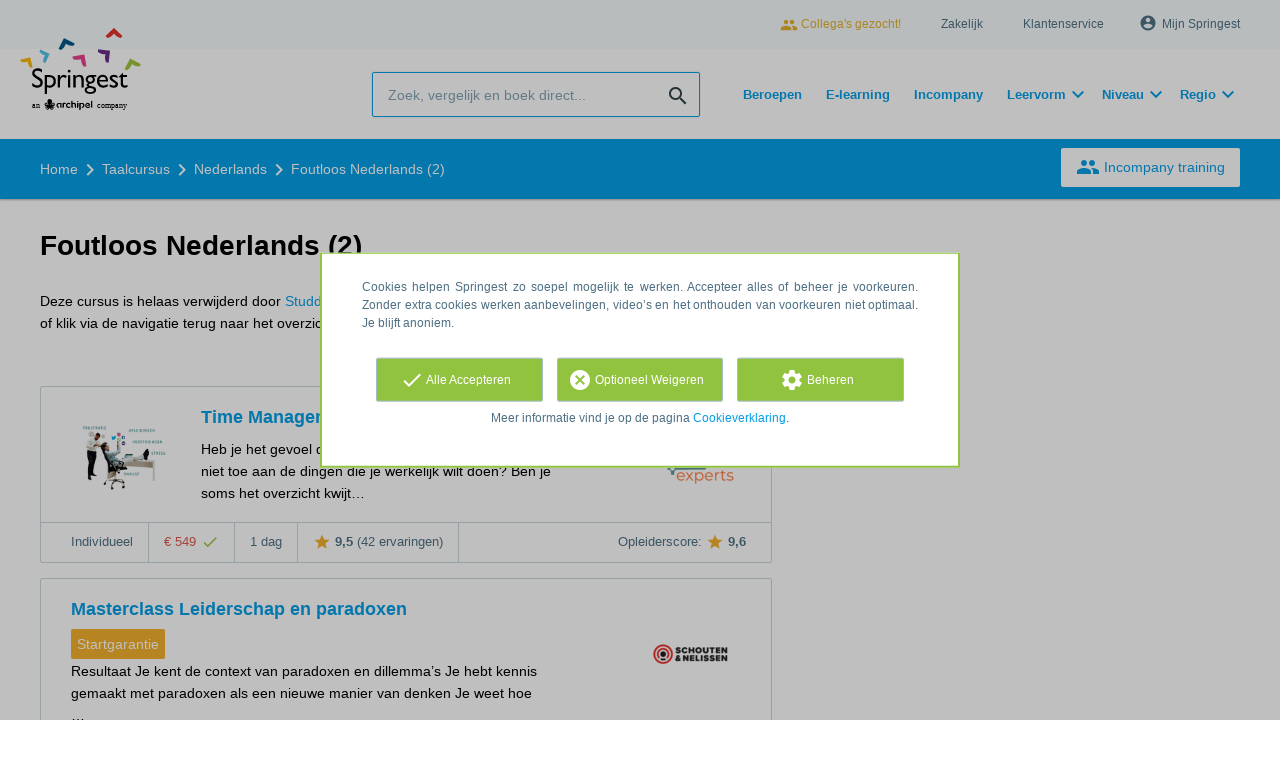

--- FILE ---
content_type: text/html; charset=utf-8
request_url: https://www.springest.nl/studdy/foutloos-nederlands-2
body_size: 11912
content:
<!DOCTYPE html><html class="springest" lang="nl"><head><title>Cursus: Foutloos Nederlands (2) - Springest</title><meta charset="utf-8" /><meta content="https://static-1.springest.com/assets/redesign/logo-springest-by-archipel-large-1145616339ffe534e5bdd4a64697dd4c65bbb1f034d1301c86044a2ba764053f.jpg" property="og:image" /><meta content="1650" property="og:image:width" /><meta content="866" property="og:image:height" /><meta content="https://www.springest.nl/studdy/foutloos-nederlands-2" property="og:url" /><meta content="website" property="og:type" /><meta content="Cursus: Foutloos Nederlands (2) - Springest" property="og:title" /><meta content="Ontdek de cursus ‘Foutloos Nederlands (2)&#39; van Studdy! Studdy is het grootste online leerplatform van Nederland. Als je deze cursus aanschaft ontvang je levenslang toegang tot d..." property="og:description" /><meta content="width=device-width, initial-scale=1" name="viewport" /><meta content="index, follow" name="robots" /><meta content="Ontdek de cursus ‘Foutloos Nederlands (2)&#39; van Studdy! Studdy is het grootste online leerplatform van Nederland. Als je deze cursus aanschaft ontvang je levenslang toegang tot d..." name="description" /><meta content="training, onderwijs, cursus, Studdy BV" name="keywords" /><link href="//static-0.springest.com" rel="dns-prefetch" /><link href="//static-1.springest.com" rel="dns-prefetch" /><link href="//static-2.springest.com" rel="dns-prefetch" /><link href="//static-3.springest.com" rel="dns-prefetch" /><link href="//static-4.springest.com" rel="dns-prefetch" /><link href="//ajax.googleapis.com" rel="dns-prefetch" /><link href="//media.licdn.com" rel="dns-prefetch" /><link href="//cdn.mxpnl.com" rel="dns-prefetch" /><link href="//api.mixpanel.com" rel="dns-prefetch" /><meta name="csrf-param" content="authenticity_token" />
<meta name="csrf-token" content="5Zfp4CpZqTLWbfLqgpjWDn2OqAjFma4UYP99PKTfHXzMUHMWOOr4OF2bWXbgHzw_TN_8Sn93PovstMcD1MDepg" /><link rel="canonical" href="https://www.springest.nl/studdy/foutloos-nederlands-2" /><link href="/favicon.ico" rel="shortcut icon" type="image/x-icon" /><link href="/opensearch.xml" rel="search" title="Springest" type="application/opensearchdescription+xml" /><link rel="stylesheet" media="screen,projection" href="https://static-0.springest.com/assets/redesign/utilities/fonts-4da3ff91039499936c952f6a1a60292901452fca34f50354972ce8213332b46f.css.gz" /><link rel="stylesheet" media="screen,projection" href="https://static-2.springest.com/assets/application-be0284b1fd518d949be99f20b6d40f1e9bed72e326b0234aef8d57daf68195da.css.gz" /><!--[if lte IE 9]><link rel="stylesheet" media="screen,projection" href="https://static-2.springest.com/assets/redesign/base/ie9-icons-23fa390d12cac1c14a6de4801ada125ac179af3896d9c3ee02d95b20b69e4283.css.gz" /><![endif]--><script>var Springest = Springest || {};
Springest.abp = {"distinct_id":null,"time":"2026-01-25T21:04:49.257Z","institute_id":18264,"institute_name":"Studdy BV","training_id":855677,"training_name":"Foutloos Nederlands (2)","soft_404":true,"product_not_available_related_results_count":10,"subject_id":291,"subject_name":"Nederlands","category_name":"Taalcursus","funnel_search_subject_box":true,"ab_050_mobile_subject_cta":"original"};
// Set Mixpanel property referrer_template to the initial opening page
// to know from which template AJAX requests originate.
Springest.abp.referrer_template = "trainings#show"</script><script>
//<![CDATA[

        window.mixpanel = {
          track: function() {},
          track_links: function() {}
        }
      
//]]>
</script></head><body><div class="modal cookie-settings-modal is-hidden"><div class="modal__mask active"></div><div class="modal__card"><div class="modal__header"><a class="modal__close" href="#">X</a></div><div class="modal__card-content"><div class="as-h4">Beheren</div><p>In dit venster kun je Cookies in- en uitschakelen. Alleen de Functionele Cookies kunnen niet worden uitgeschakeld. Jouw Cookie voorkeuren worden 9 maanden bewaard, waarna ze weer op standaard worden gezet. Voorkeuren en marketingtoestemming kunnen ingetrokken worden via de Cookie statement pagina in de linkerbenedenhoek van de website.</p><div class="container container--page"><div class="content--large"><strong>Functionele Cookies</strong><br /><div class="cookie-explanation"><div class="shortened">Deze Cookies zijn noodzakelijk voor het correct functioneren van onze website. Persoonlijke gegevens worden niet opgeslagen.</div><a class="read-more" href="#">Lees meer</a></div></div><div class="content"><label class="switch-toggle"><input type="checkbox" name="functional" id="functional" value="1" disabled="disabled" class="disabled" checked="checked" /><span class="slider round"></span></label></div></div><div class="container container--page"><div class="content--large"><strong>Analytische Cookies</strong><br /><div class="cookie-explanation"><div class="shortened">Deze cookies worden gebruikt om uw gedrag op onze website te volgen. We gebruiken ze om de beste gebruikerservaring te bieden. Bijvoorbeeld: we raden nieuwe trainingen aan op basis van uw recente kijkgedrag.</div><a class="read-more" href="#">Lees meer</a></div></div><div class="content"><label class="switch-toggle"><input type="checkbox" name="analytics" id="analytics" value="1" /><span class="slider round"></span></label></div></div><div class="container container--page"><div class="content--large"><strong>Google Analytics Cookies</strong><br /><div class="cookie-explanation"><div class="shortened">Deze Cookies volgen het gedrag op Springest en mogelijk andere websites zodat wij (en derde partijen) advertenties kunnen afstemmen op jouw interesses. Deze cookies slaan (mogelijk) uw IP-adres op.</div><a class="read-more" href="#">Lees meer</a></div></div><div class="content"><label class="switch-toggle"><input type="checkbox" name="google" id="google" value="1" /><span class="slider round"></span></label></div></div><div class="container container--page"><div class="content--large"><strong>Marketing Cookies</strong><br /><div class="cookie-explanation"><div class="shortened">Deze Cookies volgen het gedrag op Springest en mogelijk andere websites zodat wij (en derde partijen) advertenties kunnen afstemmen op jouw interesses. Deze cookies slaan (mogelijk) uw IP-adres op.</div><a class="read-more" href="#">Lees meer</a></div></div><div class="content"><label class="switch-toggle"><input type="checkbox" name="marketing" id="marketing" value="1" /><span class="slider round"></span></label></div></div><div class="container container--page"><div class="content--large"></div><div class="content"><a class="button--default button--medium save-cookie-settings button--cta"><i class="ma-save material-icons ">save</i> <span>Voorkeuren opslaan</span></a></div></div></div></div></div><div class="cookie-notice__hidden modal__mask"></div><div class="cookie-notice cookie-notice-extended is-hidden" data-version="2"><div class="container container--page"><div class="container"><p class="upper_text">Cookies helpen Springest zo soepel mogelijk te werken. Accepteer alles of beheer je voorkeuren. Zonder extra cookies werken aanbevelingen, video’s en het onthouden van voorkeuren niet optimaal. Je blijft anoniem.
</p><div class="cookie-notice-extended__actions"><div class="action-box"><a class="button--default button--medium cookie-action accept-all button--cta"><i class="ma-check material-icons ">check</i> <span>Alle Accepteren</span></a></div><div class="action-box"><a class="button--default button--medium cookie-action reject-optional button--cta"><i class="ma-cancel material-icons ">cancel</i> <span>Optioneel Weigeren</span></a></div><div class="action-box"><a class="button--default button--medium manage-cookies button--cta"><i class="ma-settings material-icons ">settings</i> <span>Beheren</span></a></div></div><p class="lower_text">Meer informatie vind je op de pagina <a href="/cookie-verklaring" target="_blank">Cookieverklaring</a>.</p></div></div></div><header id="header"><div class="container container--logo"><div class="brand-logo"><a class="brand-logo__image" title="Vergelijk en Boek 35.000 Opleidingen, Trainingen en Cursussen op Springest!" href="/"></a></div><nav id="nav--portal"><div class="nav-mobile"><a id="mobile-toggle" class="nav-mobile__item" href="#mobile-nav"></a></div><div class="nav-wrapper"><ul class="nav-portal" data-nav-title="Over Springest" role="navigation"><li class="nav-portal__item"><a class="nav-portal__link work-at-springest" target="_blank" title="Werken bij Springest" rel="noopener noreferrer" href="https://jobs.archipelacademy.com/"><i class="ma-people material-icons icon--small">people</i> Collega&#39;s gezocht!</a></li><li class="nav-portal__item"><a title="Zakelijk" class="nav-portal__link" href="https://springest.com/nl/zakelijk/">Zakelijk</a></li><li class="nav-portal__item"><a title="Klantenservice" class="nav-portal__link" href="https://springest.nl/klantenservice">Klantenservice</a></li><li class="nav-portal__item hide-on-small"><ul class="nav-account"><li class="nav-account__item profile-nav"><a class="nav-account__button" rel="nofollow" href="/mijn-springest/inloggen"><i class="ma-account_circle material-icons ">account_circle</i><span class='button__title'>Mijn Springest</span></a></li></ul></li></ul></div></nav></div><div class="container container--search-bar"><form class="search" action="/zoeken" accept-charset="UTF-8" method="get"><input id="searchbar_filter" name="filter" type="hidden" value="" /><div class="search__field"><input type="search" name="term" id="term" class="search__input" placeholder="Zoek, vergelijk en boek direct..." /><input type="submit" name="commit" value="search" class="search__icon-button material-icons" /></div></form><nav id="nav--meta"><ul class="meta-nav nav-meta is-clean-list" data-nav-title="Volg je ambities, blijf leren"><li title="Beroepen" class="nav-meta__item list-item"><a title="Beroepen" class="nav-meta__link nav-link" href="/beroepen"><span>Beroepen</span></a></li><li title="Vergelijk alle E-learning trainingen, cursussen &amp; opleidingen - Springest" class="nav-meta__item list-item"><a title="Vergelijk alle E-learning trainingen, cursussen &amp; opleidingen - Springest" class="nav-meta__link nav-link" href="/e-learning"><span>E-learning</span></a></li><li title="Incompany training" class="nav-meta__item list-item"><a title="Incompany training" class="nav-meta__link nav-link" href="/in-company"><span>Incompany</span></a></li><li class="has-dropdown nav-meta__item list-item"><span class="nav-meta__link nav-link"><span>Leervorm</span></span><div class="nav-meta__dropdown landingpage-dropdown"><ul><li><a title="Bekijk alle producten in Online leren (overzicht)" class="nav-meta__link nav-link" href="/online">Online leren (overzicht)</a></li><li><a title="Bekijk alle producten in Keuzehulp overzicht" class="nav-meta__link nav-link" href="/keuzehulp">Keuzehulp overzicht</a></li><li><a title="Bekijk alle producten in Thuisstudie" class="nav-meta__link nav-link" href="/thuisstudie">Thuisstudie</a></li><li><a title="Bekijk alle producten in Gratis" class="nav-meta__link nav-link" href="/gratis">Gratis</a></li><li><a title="Bekijk alle producten in Trainers &amp; Coaches" class="nav-meta__link nav-link" href="/trainers">Trainers &amp; Coaches</a></li><li><a title="Bekijk alle producten in Inschrijven" class="nav-meta__link nav-link" href="/inschrijven">Inschrijven</a></li><li><a title="Bekijk alle producten in Klassikaal online" class="nav-meta__link nav-link" href="/klassikaal-online">Klassikaal online</a></li><li><a title="Bekijk alle producten in Boeken" class="nav-meta__link nav-link" href="/boeken">Boeken</a></li><li><a title="Bekijk alle producten in Video&#39;s" class="nav-meta__link nav-link" href="/learning-bites">Video&#39;s</a></li></ul></div></li><li class="has-dropdown nav-meta__item list-item"><span class="nav-meta__link nav-link"><span>Niveau</span></span><div class="nav-meta__dropdown landingpage-dropdown"><ul><li><a title="Bekijk alle producten in MBO" class="nav-meta__link nav-link" href="/mbo">MBO</a></li><li><a title="Bekijk alle producten in HBO" class="nav-meta__link nav-link" href="/hbo">HBO</a></li><li><a title="Bekijk alle producten in Master &amp; MBA" class="nav-meta__link nav-link" href="/master-mba">Master &amp; MBA</a></li><li><a title="Bekijk alle producten in NLQF Niveaus" class="nav-meta__link nav-link" href="/opleidingsniveau">NLQF Niveaus</a></li></ul></div></li><li class="has-dropdown nav-meta__item list-item"><span class="nav-meta__link nav-link"><span>Regio</span></span><div class="nav-meta__dropdown landingpage-dropdown"><ul><li><a title="Bekijk alle producten in Den Haag" class="nav-meta__link nav-link" href="/den-haag">Den Haag</a></li><li><a title="Bekijk alle producten in Rotterdam" class="nav-meta__link nav-link" href="/rotterdam">Rotterdam</a></li><li><a title="Bekijk alle producten in Utrecht" class="nav-meta__link nav-link" href="/utrecht">Utrecht</a></li><li><a title="Bekijk alle producten in Amsterdam" class="nav-meta__link nav-link" href="/amsterdam">Amsterdam</a></li><li><a title="Bekijk alle producten in Incompany Training" class="nav-meta__link nav-link" href="/incompany-training">Incompany Training</a></li></ul></div></li></ul></nav></div></header><nav id="breadcrumb"><div class="container"><div class="breadcrumb-wrapper section"><script type="application/ld+json">{"@context":"https://schema.org","@graph":{"@type":"BreadcrumbList","@id":"#BreadcrumbList","itemListOrder":"Ascending","itemListElement":[{"@type":"ListItem","position":1,"Item":{"@id":"/","name":"Home"}},{"@type":"ListItem","position":2,"Item":{"@id":"/talen-cultuur","name":"Taalcursus"}},{"@type":"ListItem","position":3,"Item":{"@id":"/talen-cultuur/nederlands","name":"Nederlands"}},{"@type":"ListItem","position":4,"Item":{"@id":"/studdy/foutloos-nederlands-2","name":"Foutloos Nederlands (2)"}}]}}</script> <ul class="breadcrumb has-4 nav-list is-clean-list"><li class="breadcrumb__item lvl-4 list-item " data-title=""><a title="Home" class="breadcrumb__link nav-link " itemprop="url" href="/"><span itemprop="title">Home</span></a></li><li class="breadcrumb__item lvl-3 list-item " data-title=""><a title="Taalcursus" class="breadcrumb__link nav-link " itemprop="url" href="/talen-cultuur"><span itemprop="title">Taalcursus</span></a></li><li class="breadcrumb__item lvl-2 list-item " data-title="Categorie:"><a title="Nederlands" class="breadcrumb__link nav-link " itemprop="url" href="/talen-cultuur/nederlands"><span itemprop="title">Nederlands</span></a></li><li class="breadcrumb__item lvl-1 list-item breadcrumb__item--current current" data-title=""><a title="Foutloos Nederlands (2)" class="breadcrumb__link nav-link " itemprop="url" href="/studdy/foutloos-nederlands-2"><span itemprop="title">Foutloos Nederlands (2)</span></a></li></ul></div><div class="breadcrumb-cta"><a class="button--inverted" href="/in-company"><i class="ma-group material-icons ">group</i> Incompany training</a></div></div></nav><main id="page" role="main"><div class="container container--deleted-product"><section class="content content--full" id="training-855677"><h1 class="content__title product__title">Foutloos Nederlands (2)</h1><section class="panel"><div class="product__tabs deleted-product-tabs"><p class="message">Deze cursus is helaas verwijderd door <a href="/studdy">Studdy BV</a>. Bekijk hieronder de ervaringen van deelnemers, de alternatieven, of klik via de navigatie terug naar het overzicht van het hele aanbod in dit onderwerp.</p><div class="tabs product-tabs"></div><!--# Tab: Alternatives--><div class="tabs__content tabs__content--alternatives is-active" id="alternatieven"><div class="result-list hide-startingdate-meta"><div class="result-item product-item" id="training-378501"><div class="checkbox-wrapper"><input type="checkbox" name="training-378501" id="training-378501" value="378501" class="is-hidden compare-list__checkbox compare-checkbox" /><i class="ma-check_box_outline_blank material-icons checkbox-icon" data-checked="check_box" data-unchecked="check_box_outline_blank">check_box_outline_blank</i></div><div class="product-item__thumb"><a class=" track" data-tracking-events="[]" href="/invented/time-management#fotos"><img class="product-image__item" src="https://static-2.springest.com/uploads/product_image/image/791279/thumbnail-afleidingen_social_media_foto.jpg" /></a></div><div class="product-item__content"><h2 class="as-h3 product-item__title"><a title="Individueel: Time Management training" href="/invented/time-management">Time Management training</a></h2><div class="product-item__details"><div class="product-item__provider"><img class="thumb" width="100" height="50" alt="Logo van TIJDexperts" title="Logo van TIJDexperts" src="https://static-1.springest.com/uploads/institute/logo/15610/thumb_invented-f065f8af205f6f0caf52324ca575b699.png" /></div><div class="product-item__meta-info starting-dateplaces-container">|META_INFO|</div><div class="product-item__description"><div class="product-item__thumb--mobile"><a class=" track" data-tracking-events="[]" href="/invented/time-management#fotos"><img class="product-image__item" src="https://static-2.springest.com/uploads/product_image/image/791279/thumbnail-afleidingen_social_media_foto.jpg" /></a></div><p>Heb je het gevoel dat de waan van de dag regeert? Kom je niet toe aan de dingen die je werkelijk wilt doen? Ben je soms het overzicht kwijt…</p></div></div></div><div class="product-item__footer"><div class="product-item__usp-data"><span class="method">Individueel</span><span class="price">€ 549<span class="tooltip-parent tooltip-icon  align-left"><i class="ma-check material-icons ">check</i><span class="tooltip align-left"><span class="tooltip__content"><ul class="price-tooltip"><li><strong>BTW:</strong> Excl. BTW</li><li><strong>Volledigheid prijs:</strong> Prijs is exclusief btw, verder geen extra kosten. </li><li><strong>Extra informatie:</strong> <em>excl. BTW</em></li></ul></span></span></span></span><span class="duration">1 dag</span><span class="product-rating"><a class="rating-score" title="Time Management training heeft een gemiddelde beoordeling van 9,5" href="/invented/time-management#ervaringen"><i class="ma-star material-icons review-score__icon">star</i><span class="rating-average"> 9,5</span> <span class="review-count">(42 ervaringen)</span></a></span></div><span class="institute-rating rating-score"><span class="tooltip-parent  provider-rating align-right">Opleiderscore: <i class="ma-star material-icons ">star</i> <strong>9,6 </strong><span class="tooltip align-right"><span class="tooltip__content">TIJDexperts heeft een gemiddelde beoordeling van <strong>9,6</strong> (uit <strong>50</strong> ervaringen)</span></span></span><div class="product-item__provider--mobile"><img class="thumb" width="100" height="50" alt="Logo van TIJDexperts" title="Logo van TIJDexperts" src="https://static-1.springest.com/uploads/institute/logo/15610/thumb_invented-f065f8af205f6f0caf52324ca575b699.png" /></div></span><div class="product-item__brochure-button"><div class="ab_050--variation_a"><a class="button-link button--cta button--fluid button--normal button--centered" href="/invented/time-management/informatie-aanvragen"><i class="ma-mail_outline material-icons ">mail_outline</i></a></div><div class="ab_050--variation_b"><a class="button-link button--cta button--fluid button--normal button--centered" href="/invented/time-management/informatie-aanvragen"><i class="ma-mail_outline material-icons ">mail_outline</i> Info aanvragen</a></div></div></div></div><div class="result-item product-item" id="training-568884"><div class="checkbox-wrapper"><input type="checkbox" name="training-568884" id="training-568884" value="568884" class="is-hidden compare-list__checkbox compare-checkbox" /><i class="ma-check_box_outline_blank material-icons checkbox-icon" data-checked="check_box" data-unchecked="check_box_outline_blank">check_box_outline_blank</i></div><div class="product-item__content"><h2 class="as-h3 product-item__title"><a title="Klassikaal: Masterclass Leiderschap en paradoxen" href="/schouten-nelissen/paradoxaal-leiderschap">Masterclass Leiderschap en paradoxen</a></h2><div class="product-item__details"><div class="product-item__provider"><img class="thumb" width="100" height="50" alt="Logo van Schouten &amp; Nelissen B.V." title="Logo van Schouten &amp; Nelissen B.V." src="https://static-1.springest.com/uploads/institute/logo/6/thumb_schouten-nelissen-29647bfa9e541557b5dae1f7ed0dfacb.png" /></div><div class="product-item__meta-info guaranteed-start">Startgarantie</div><div class="product-item__meta-info starting-dateplaces-container">|META_INFO|</div><div class="product-item__description"><p>Resultaat Je kent de context van paradoxen en dillemma’s Je hebt kennis gemaakt met paradoxen als een nieuwe manier van denken Je weet hoe …</p></div></div></div><div class="product-item__footer"><div class="product-item__usp-data"><span class="price">€ 605<span class="tooltip-parent tooltip-icon  align-left"><i class="ma-check material-icons ">check</i><span class="tooltip align-left"><span class="tooltip__content"><ul class="price-tooltip"><li><strong>BTW:</strong> Excl. BTW</li><li><strong>Volledigheid prijs:</strong> Prijs is exclusief btw, verder geen extra kosten. </li></ul></span></span></span></span><span class="max-participants"><span class="tooltip-parent tooltip-icon max_participants align-left"><i class="ma-group material-icons ">group</i><span class="tooltip align-left"><span class="tooltip__content">Maximaal 20 personen kunnen deelnemen aan deze training.</span></span></span> Max: 20</span><span class="duration">1 dag</span><span class="product-rating"><a class="rating-score" title="Masterclass Leiderschap en paradoxen heeft een gemiddelde beoordeling van 9,5" href="/schouten-nelissen/paradoxaal-leiderschap#ervaringen"><i class="ma-star material-icons review-score__icon">star</i><span class="rating-average"> 9,5</span> <span class="review-count">(2 ervaringen)</span></a></span></div><span class="institute-rating rating-score"><span class="tooltip-parent  provider-rating align-right">Opleiderscore: <i class="ma-star material-icons ">star</i> <strong>8,5 </strong><span class="tooltip align-right"><span class="tooltip__content">Schouten &amp; Nelissen B.V. heeft een gemiddelde beoordeling van <strong>8,5</strong> (uit <strong>1.098</strong> ervaringen)</span></span></span><div class="product-item__provider--mobile"><img class="thumb" width="100" height="50" alt="Logo van Schouten &amp; Nelissen B.V." title="Logo van Schouten &amp; Nelissen B.V." src="https://static-1.springest.com/uploads/institute/logo/6/thumb_schouten-nelissen-29647bfa9e541557b5dae1f7ed0dfacb.png" /></div></span><div class="product-item__brochure-button"><div class="ab_050--variation_a"><a class="button-link button--cta button--fluid button--normal button--centered" href="/schouten-nelissen/paradoxaal-leiderschap/informatie-aanvragen"><i class="ma-mail_outline material-icons ">mail_outline</i></a></div><div class="ab_050--variation_b"><a class="button-link button--cta button--fluid button--normal button--centered" href="/schouten-nelissen/paradoxaal-leiderschap/informatie-aanvragen"><i class="ma-mail_outline material-icons ">mail_outline</i> Info aanvragen</a></div></div></div></div><div class="result-item product-item" id="training-761841"><div class="checkbox-wrapper"><input type="checkbox" name="training-761841" id="training-761841" value="761841" class="is-hidden compare-list__checkbox compare-checkbox" /><i class="ma-check_box_outline_blank material-icons checkbox-icon" data-checked="check_box" data-unchecked="check_box_outline_blank">check_box_outline_blank</i></div><div class="product-item__thumb"><a class=" track" data-tracking-events="[]" href="/studdy/meditatie-cursus#fotos"><img class="product-image__item" src="https://static-1.springest.com/uploads/product_image/image/2165737/thumbnail-762c2c78-325b-4091-b3a7-2734f53c161e.jpg" /></a></div><div class="product-item__content"><h2 class="as-h3 product-item__title"><a title="E-learning: Meditatie" href="/studdy/meditatie-cursus">Meditatie</a></h2><div class="product-item__details"><div class="product-item__provider"><img class="thumb" width="100" height="50" alt="Logo van Studdy BV" title="Logo van Studdy BV" src="https://static-4.springest.com/uploads/institute/logo/18264/thumb_studdy-cd9b6f73b2a0a4e67d9b4442ce11c396.png" /></div><div class="product-item__meta-info starting-dateplaces-container">|META_INFO|</div><div class="product-item__description"><div class="product-item__thumb--mobile"><a class=" track" data-tracking-events="[]" href="/studdy/meditatie-cursus#fotos"><img class="product-image__item" src="https://static-1.springest.com/uploads/product_image/image/2165737/thumbnail-762c2c78-325b-4091-b3a7-2734f53c161e.jpg" /></a></div><p>Ontdek de cursus ‘Meditatie&#39; van Studdy! Studdy is het grootste online leerplatform van Nederland. Als je deze cursus aanschaft ontvang je …</p></div></div></div><div class="product-item__footer"><div class="product-item__usp-data"><span class="method">E-Learning</span><span class="price">€ 38,50<span class="tooltip-parent tooltip-icon  align-left"><i class="ma-check material-icons ">check</i><span class="tooltip align-left"><span class="tooltip__content"><ul class="price-tooltip"><li><strong>BTW:</strong> Excl. BTW</li><li><strong>Volledigheid prijs:</strong> Prijs is exclusief btw, verder geen extra kosten. </li><li><strong>Extra informatie:</strong> <em>Met jouw inschrijving krijg je direct 1 jaar lang toegang tot je gekozen leeritem(s) op Studdy. Het Studdy platform is dan op elk moment beschikbaar voor jou. Dit betekent dat je kunt leren, lezen en luisteren wanneer het jou uitkomt! Je inschrijving wordt niet automatisch verlengd. </em></li></ul></span></span></span></span></div><span class="institute-rating rating-score"><span class="tooltip-parent  provider-rating align-right">Opleiderscore: <i class="ma-star material-icons ">star</i> <strong>9,6 </strong><span class="tooltip align-right"><span class="tooltip__content">Studdy BV heeft een gemiddelde beoordeling van <strong>9,6</strong> (uit <strong>77</strong> ervaringen)</span></span></span><div class="product-item__provider--mobile"><img class="thumb" width="100" height="50" alt="Logo van Studdy BV" title="Logo van Studdy BV" src="https://static-4.springest.com/uploads/institute/logo/18264/thumb_studdy-cd9b6f73b2a0a4e67d9b4442ce11c396.png" /></div></span><div class="product-item__brochure-button"><div class="ab_050--variation_a"><a class="button-link button--cta button--fluid button--normal button--centered" href="/studdy/meditatie-cursus/informatie-aanvragen"><i class="ma-mail_outline material-icons ">mail_outline</i></a></div><div class="ab_050--variation_b"><a class="button-link button--cta button--fluid button--normal button--centered" href="/studdy/meditatie-cursus/informatie-aanvragen"><i class="ma-mail_outline material-icons ">mail_outline</i> Info aanvragen</a></div></div></div></div><div class="result-item product-item" id="training-597747"><div class="checkbox-wrapper"><input type="checkbox" name="training-597747" id="training-597747" value="597747" class="is-hidden compare-list__checkbox compare-checkbox" /><i class="ma-check_box_outline_blank material-icons checkbox-icon" data-checked="check_box" data-unchecked="check_box_outline_blank">check_box_outline_blank</i></div><div class="product-item__thumb"><a class=" track" data-tracking-events="[]" href="/studdy/presenteren-gebaren-mimiek#fotos"><img class="product-image__item" src="https://static-4.springest.com/uploads/product_image/image/2165668/thumbnail-bb926627-b414-4106-ae63-4a7f3fd4949c.jpg" /></a></div><div class="product-item__content"><h2 class="as-h3 product-item__title"><a title="E-learning: Presenteren: Gebaren &amp; Mimiek" href="/studdy/presenteren-gebaren-mimiek">Presenteren: Gebaren &amp; Mimiek</a></h2><div class="product-item__details"><div class="product-item__provider"><img class="thumb" width="100" height="50" alt="Logo van Studdy BV" title="Logo van Studdy BV" src="https://static-4.springest.com/uploads/institute/logo/18264/thumb_studdy-cd9b6f73b2a0a4e67d9b4442ce11c396.png" /></div><div class="product-item__meta-info starting-dateplaces-container">|META_INFO|</div><div class="product-item__description"><div class="product-item__thumb--mobile"><a class=" track" data-tracking-events="[]" href="/studdy/presenteren-gebaren-mimiek#fotos"><img class="product-image__item" src="https://static-4.springest.com/uploads/product_image/image/2165668/thumbnail-bb926627-b414-4106-ae63-4a7f3fd4949c.jpg" /></a></div><p>Ontdek de cursus ‘Presenteren: Gebaren &amp; Mimiek&#39; van Studdy! Studdy is het grootste online leerplatform van Nederland. Als je deze cursus a…</p></div></div></div><div class="product-item__footer"><div class="product-item__usp-data"><span class="method">E-Learning</span><span class="price">€ 22,50<span class="tooltip-parent tooltip-icon  align-left"><i class="ma-check material-icons ">check</i><span class="tooltip align-left"><span class="tooltip__content"><ul class="price-tooltip"><li><strong>BTW:</strong> Excl. BTW</li><li><strong>Volledigheid prijs:</strong> Prijs is exclusief btw, verder geen extra kosten. </li><li><strong>Extra informatie:</strong> <em>Met jouw inschrijving krijg je direct 1 jaar lang toegang tot je gekozen leeritem(s) op Studdy. Het Studdy platform is dan op elk moment beschikbaar voor jou. Dit betekent dat je kunt leren, lezen en luisteren wanneer het jou uitkomt! Je inschrijving wordt niet automatisch verlengd. </em></li></ul></span></span></span></span></div><span class="institute-rating rating-score"><span class="tooltip-parent  provider-rating align-right">Opleiderscore: <i class="ma-star material-icons ">star</i> <strong>9,6 </strong><span class="tooltip align-right"><span class="tooltip__content">Studdy BV heeft een gemiddelde beoordeling van <strong>9,6</strong> (uit <strong>77</strong> ervaringen)</span></span></span><div class="product-item__provider--mobile"><img class="thumb" width="100" height="50" alt="Logo van Studdy BV" title="Logo van Studdy BV" src="https://static-4.springest.com/uploads/institute/logo/18264/thumb_studdy-cd9b6f73b2a0a4e67d9b4442ce11c396.png" /></div></span><div class="product-item__brochure-button"><div class="ab_050--variation_a"><a class="button-link button--cta button--fluid button--normal button--centered" href="/studdy/presenteren-gebaren-mimiek/informatie-aanvragen"><i class="ma-mail_outline material-icons ">mail_outline</i></a></div><div class="ab_050--variation_b"><a class="button-link button--cta button--fluid button--normal button--centered" href="/studdy/presenteren-gebaren-mimiek/informatie-aanvragen"><i class="ma-mail_outline material-icons ">mail_outline</i> Info aanvragen</a></div></div></div></div><div class="result-item product-item" id="training-773610"><div class="checkbox-wrapper"><input type="checkbox" name="training-773610" id="training-773610" value="773610" class="is-hidden compare-list__checkbox compare-checkbox" /><i class="ma-check_box_outline_blank material-icons checkbox-icon" data-checked="check_box" data-unchecked="check_box_outline_blank">check_box_outline_blank</i></div><div class="product-item__thumb"><a class=" track" data-tracking-events="[]" href="/studdy/blockchain-en-bitcoin-cursus-deels-engelstalig#fotos"><img class="product-image__item" src="https://static-4.springest.com/uploads/product_image/image/2165791/thumbnail-b25c673c-fa0d-4098-9ff4-9fd68fe77dcc.jpg" /></a></div><div class="product-item__content"><h2 class="as-h3 product-item__title"><a title="E-learning: Blockchain en Bitcoin cursus" href="/studdy/blockchain-en-bitcoin-cursus-deels-engelstalig">Blockchain en Bitcoin cursus</a></h2><div class="product-item__details"><div class="product-item__provider"><img class="thumb" width="100" height="50" alt="Logo van Studdy BV" title="Logo van Studdy BV" src="https://static-4.springest.com/uploads/institute/logo/18264/thumb_studdy-cd9b6f73b2a0a4e67d9b4442ce11c396.png" /></div><div class="product-item__meta-info starting-dateplaces-container">|META_INFO|</div><div class="product-item__description"><div class="product-item__thumb--mobile"><a class=" track" data-tracking-events="[]" href="/studdy/blockchain-en-bitcoin-cursus-deels-engelstalig#fotos"><img class="product-image__item" src="https://static-4.springest.com/uploads/product_image/image/2165791/thumbnail-b25c673c-fa0d-4098-9ff4-9fd68fe77dcc.jpg" /></a></div><p>Let op: Dit is een engelstalige cursus met ondertiteling. Ontdek de cursus ‘Blockchain en Bitcoin cursus&#39; van Studdy! Studdy is het grootst…</p></div></div></div><div class="product-item__footer"><div class="product-item__usp-data"><span class="method">E-Learning</span><span class="price">€ 38,50<span class="tooltip-parent tooltip-icon  align-left"><i class="ma-check material-icons ">check</i><span class="tooltip align-left"><span class="tooltip__content"><ul class="price-tooltip"><li><strong>BTW:</strong> Excl. BTW</li><li><strong>Volledigheid prijs:</strong> Prijs is exclusief btw, verder geen extra kosten. </li><li><strong>Extra informatie:</strong> <em>Met jouw inschrijving krijg je direct 1 jaar lang toegang tot je gekozen leeritem(s) op Studdy. Het Studdy platform is dan op elk moment beschikbaar voor jou. Dit betekent dat je kunt leren, lezen en luisteren wanneer het jou uitkomt! Je inschrijving wordt niet automatisch verlengd. </em></li></ul></span></span></span></span></div><span class="institute-rating rating-score"><span class="tooltip-parent  provider-rating align-right">Opleiderscore: <i class="ma-star material-icons ">star</i> <strong>9,6 </strong><span class="tooltip align-right"><span class="tooltip__content">Studdy BV heeft een gemiddelde beoordeling van <strong>9,6</strong> (uit <strong>77</strong> ervaringen)</span></span></span><div class="product-item__provider--mobile"><img class="thumb" width="100" height="50" alt="Logo van Studdy BV" title="Logo van Studdy BV" src="https://static-4.springest.com/uploads/institute/logo/18264/thumb_studdy-cd9b6f73b2a0a4e67d9b4442ce11c396.png" /></div></span><div class="product-item__brochure-button"><div class="ab_050--variation_a"><a class="button-link button--cta button--fluid button--normal button--centered" href="/studdy/blockchain-en-bitcoin-cursus-deels-engelstalig/informatie-aanvragen"><i class="ma-mail_outline material-icons ">mail_outline</i></a></div><div class="ab_050--variation_b"><a class="button-link button--cta button--fluid button--normal button--centered" href="/studdy/blockchain-en-bitcoin-cursus-deels-engelstalig/informatie-aanvragen"><i class="ma-mail_outline material-icons ">mail_outline</i> Info aanvragen</a></div></div></div></div><div class="result-item product-item" id="training-1271403"><div class="checkbox-wrapper"><input type="checkbox" name="training-1271403" id="training-1271403" value="1271403" class="is-hidden compare-list__checkbox compare-checkbox" /><i class="ma-check_box_outline_blank material-icons checkbox-icon" data-checked="check_box" data-unchecked="check_box_outline_blank">check_box_outline_blank</i></div><div class="product-item__thumb"><a class=" track" data-tracking-events="[]" href="/studdy/maak-van-verhalen-je-superkracht#fotos"><img class="product-image__item" src="https://static-4.springest.com/uploads/product_image/image/2619518/thumbnail-76291a75-49ed-49a3-97fb-8195ef824bea.jpg" /></a></div><div class="product-item__content"><h2 class="as-h3 product-item__title"><a title="E-learning: Maak van verhalen je superkracht" href="/studdy/maak-van-verhalen-je-superkracht">Maak van verhalen je superkracht</a></h2><div class="product-item__details"><div class="product-item__provider"><img class="thumb" width="100" height="50" alt="Logo van Studdy BV" title="Logo van Studdy BV" src="https://static-4.springest.com/uploads/institute/logo/18264/thumb_studdy-cd9b6f73b2a0a4e67d9b4442ce11c396.png" /></div><div class="product-item__meta-info starting-dateplaces-container">|META_INFO|</div><div class="product-item__description"><div class="product-item__thumb--mobile"><a class=" track" data-tracking-events="[]" href="/studdy/maak-van-verhalen-je-superkracht#fotos"><img class="product-image__item" src="https://static-4.springest.com/uploads/product_image/image/2619518/thumbnail-76291a75-49ed-49a3-97fb-8195ef824bea.jpg" /></a></div><p>De beste breinprikkels voor je publiek Ontdek de cursus ‘Maak van verhalen je superkracht&#39; van Studdy! Studdy is het grootste online leerpl…</p></div></div></div><div class="product-item__footer"><div class="product-item__usp-data"><span class="method">E-Learning</span><span class="price">€ 38,50<span class="tooltip-parent tooltip-icon  align-left"><i class="ma-check material-icons ">check</i><span class="tooltip align-left"><span class="tooltip__content"><ul class="price-tooltip"><li><strong>BTW:</strong> Excl. BTW</li><li><strong>Volledigheid prijs:</strong> Prijs is exclusief btw, verder geen extra kosten. </li><li><strong>Extra informatie:</strong> <em>Met jouw inschrijving krijg je direct 1 jaar lang toegang tot je gekozen leeritem(s) op Studdy. Het Studdy platform is dan op elk moment beschikbaar voor jou. Dit betekent dat je kunt leren, lezen en luisteren wanneer het jou uitkomt! Je inschrijving wordt niet automatisch verlengd. </em></li></ul></span></span></span></span></div><span class="institute-rating rating-score"><span class="tooltip-parent  provider-rating align-right">Opleiderscore: <i class="ma-star material-icons ">star</i> <strong>9,6 </strong><span class="tooltip align-right"><span class="tooltip__content">Studdy BV heeft een gemiddelde beoordeling van <strong>9,6</strong> (uit <strong>77</strong> ervaringen)</span></span></span><div class="product-item__provider--mobile"><img class="thumb" width="100" height="50" alt="Logo van Studdy BV" title="Logo van Studdy BV" src="https://static-4.springest.com/uploads/institute/logo/18264/thumb_studdy-cd9b6f73b2a0a4e67d9b4442ce11c396.png" /></div></span><div class="product-item__brochure-button"><div class="ab_050--variation_a"><a class="button-link button--cta button--fluid button--normal button--centered" href="/studdy/maak-van-verhalen-je-superkracht/informatie-aanvragen"><i class="ma-mail_outline material-icons ">mail_outline</i></a></div><div class="ab_050--variation_b"><a class="button-link button--cta button--fluid button--normal button--centered" href="/studdy/maak-van-verhalen-je-superkracht/informatie-aanvragen"><i class="ma-mail_outline material-icons ">mail_outline</i> Info aanvragen</a></div></div></div></div><div class="result-item product-item" id="training-597748"><div class="checkbox-wrapper"><input type="checkbox" name="training-597748" id="training-597748" value="597748" class="is-hidden compare-list__checkbox compare-checkbox" /><i class="ma-check_box_outline_blank material-icons checkbox-icon" data-checked="check_box" data-unchecked="check_box_outline_blank">check_box_outline_blank</i></div><div class="product-item__thumb"><a class=" track" data-tracking-events="[]" href="/studdy/presenteren-contact-interactie-met-je-publiek#fotos"><img class="product-image__item" src="https://static-3.springest.com/uploads/product_image/image/2165671/thumbnail-6987d708-911e-4b89-829c-c561df6a8e6c.jpg" /></a></div><div class="product-item__content"><h2 class="as-h3 product-item__title"><a title="E-learning: Presenteren: Contact &amp; Interactie met je publiek" href="/studdy/presenteren-contact-interactie-met-je-publiek">Presenteren: Contact &amp; Interactie met je publiek</a></h2><div class="product-item__details"><div class="product-item__provider"><img class="thumb" width="100" height="50" alt="Logo van Studdy BV" title="Logo van Studdy BV" src="https://static-4.springest.com/uploads/institute/logo/18264/thumb_studdy-cd9b6f73b2a0a4e67d9b4442ce11c396.png" /></div><div class="product-item__meta-info starting-dateplaces-container">|META_INFO|</div><div class="product-item__description"><div class="product-item__thumb--mobile"><a class=" track" data-tracking-events="[]" href="/studdy/presenteren-contact-interactie-met-je-publiek#fotos"><img class="product-image__item" src="https://static-3.springest.com/uploads/product_image/image/2165671/thumbnail-6987d708-911e-4b89-829c-c561df6a8e6c.jpg" /></a></div><p>Ontdek de cursus ‘Presenteren: Contact &amp; Interactie met je publiek&#39; van Studdy! Studdy is het grootste online leerplatform van Nederland. A…</p></div></div></div><div class="product-item__footer"><div class="product-item__usp-data"><span class="method">E-Learning</span><span class="price">€ 22,50<span class="tooltip-parent tooltip-icon  align-left"><i class="ma-check material-icons ">check</i><span class="tooltip align-left"><span class="tooltip__content"><ul class="price-tooltip"><li><strong>BTW:</strong> Excl. BTW</li><li><strong>Volledigheid prijs:</strong> Prijs is exclusief btw, verder geen extra kosten. </li><li><strong>Extra informatie:</strong> <em>Met jouw inschrijving krijg je direct 1 jaar lang toegang tot je gekozen leeritem(s) op Studdy. Het Studdy platform is dan op elk moment beschikbaar voor jou. Dit betekent dat je kunt leren, lezen en luisteren wanneer het jou uitkomt! Je inschrijving wordt niet automatisch verlengd. </em></li></ul></span></span></span></span></div><span class="institute-rating rating-score"><span class="tooltip-parent  provider-rating align-right">Opleiderscore: <i class="ma-star material-icons ">star</i> <strong>9,6 </strong><span class="tooltip align-right"><span class="tooltip__content">Studdy BV heeft een gemiddelde beoordeling van <strong>9,6</strong> (uit <strong>77</strong> ervaringen)</span></span></span><div class="product-item__provider--mobile"><img class="thumb" width="100" height="50" alt="Logo van Studdy BV" title="Logo van Studdy BV" src="https://static-4.springest.com/uploads/institute/logo/18264/thumb_studdy-cd9b6f73b2a0a4e67d9b4442ce11c396.png" /></div></span><div class="product-item__brochure-button"><div class="ab_050--variation_a"><a class="button-link button--cta button--fluid button--normal button--centered" href="/studdy/presenteren-contact-interactie-met-je-publiek/informatie-aanvragen"><i class="ma-mail_outline material-icons ">mail_outline</i></a></div><div class="ab_050--variation_b"><a class="button-link button--cta button--fluid button--normal button--centered" href="/studdy/presenteren-contact-interactie-met-je-publiek/informatie-aanvragen"><i class="ma-mail_outline material-icons ">mail_outline</i> Info aanvragen</a></div></div></div></div><div class="result-item product-item" id="training-1271408"><div class="checkbox-wrapper"><input type="checkbox" name="training-1271408" id="training-1271408" value="1271408" class="is-hidden compare-list__checkbox compare-checkbox" /><i class="ma-check_box_outline_blank material-icons checkbox-icon" data-checked="check_box" data-unchecked="check_box_outline_blank">check_box_outline_blank</i></div><div class="product-item__thumb"><a class=" track" data-tracking-events="[]" href="/studdy/expatfactor#fotos"><img class="product-image__item" src="https://static-1.springest.com/uploads/product_image/image/2619523/thumbnail-112929ff-0c32-4b79-96a0-b2b2d45470ba.jpg" /></a></div><div class="product-item__content"><h2 class="as-h3 product-item__title"><a title="E-learning: Expatfactor" href="/studdy/expatfactor">Expatfactor</a></h2><div class="product-item__details"><div class="product-item__provider"><img class="thumb" width="100" height="50" alt="Logo van Studdy BV" title="Logo van Studdy BV" src="https://static-4.springest.com/uploads/institute/logo/18264/thumb_studdy-cd9b6f73b2a0a4e67d9b4442ce11c396.png" /></div><div class="product-item__meta-info starting-dateplaces-container">|META_INFO|</div><div class="product-item__description"><div class="product-item__thumb--mobile"><a class=" track" data-tracking-events="[]" href="/studdy/expatfactor#fotos"><img class="product-image__item" src="https://static-1.springest.com/uploads/product_image/image/2619523/thumbnail-112929ff-0c32-4b79-96a0-b2b2d45470ba.jpg" /></a></div><p>Hoe je als Nederlandse werkgever de talentenjacht wint in een turbulente arbeidsmarkt Ontdek de cursus ‘Expatfactor&#39; van Studdy! Studdy is …</p></div></div></div><div class="product-item__footer"><div class="product-item__usp-data"><span class="method">E-Learning</span><span class="price">€ 38,50<span class="tooltip-parent tooltip-icon  align-left"><i class="ma-check material-icons ">check</i><span class="tooltip align-left"><span class="tooltip__content"><ul class="price-tooltip"><li><strong>BTW:</strong> Excl. BTW</li><li><strong>Volledigheid prijs:</strong> Prijs is exclusief btw, verder geen extra kosten. </li><li><strong>Extra informatie:</strong> <em>Met jouw inschrijving krijg je direct 1 jaar lang toegang tot je gekozen leeritem(s) op Studdy. Het Studdy platform is dan op elk moment beschikbaar voor jou. Dit betekent dat je kunt leren, lezen en luisteren wanneer het jou uitkomt! Je inschrijving wordt niet automatisch verlengd. </em></li></ul></span></span></span></span></div><span class="institute-rating rating-score"><span class="tooltip-parent  provider-rating align-right">Opleiderscore: <i class="ma-star material-icons ">star</i> <strong>9,6 </strong><span class="tooltip align-right"><span class="tooltip__content">Studdy BV heeft een gemiddelde beoordeling van <strong>9,6</strong> (uit <strong>77</strong> ervaringen)</span></span></span><div class="product-item__provider--mobile"><img class="thumb" width="100" height="50" alt="Logo van Studdy BV" title="Logo van Studdy BV" src="https://static-4.springest.com/uploads/institute/logo/18264/thumb_studdy-cd9b6f73b2a0a4e67d9b4442ce11c396.png" /></div></span><div class="product-item__brochure-button"><div class="ab_050--variation_a"><a class="button-link button--cta button--fluid button--normal button--centered" href="/studdy/expatfactor/informatie-aanvragen"><i class="ma-mail_outline material-icons ">mail_outline</i></a></div><div class="ab_050--variation_b"><a class="button-link button--cta button--fluid button--normal button--centered" href="/studdy/expatfactor/informatie-aanvragen"><i class="ma-mail_outline material-icons ">mail_outline</i> Info aanvragen</a></div></div></div></div><div class="result-item product-item" id="training-1094290"><div class="checkbox-wrapper"><input type="checkbox" name="training-1094290" id="training-1094290" value="1094290" class="is-hidden compare-list__checkbox compare-checkbox" /><i class="ma-check_box_outline_blank material-icons checkbox-icon" data-checked="check_box" data-unchecked="check_box_outline_blank">check_box_outline_blank</i></div><div class="product-item__thumb"><a class=" track" data-tracking-events="[]" href="/studdy/the-wizard-het-geheim-van-wonderen#fotos"><img class="product-image__item" src="https://static-3.springest.com/uploads/product_image/image/2197043/thumbnail-47b381c7-2c24-4282-9b04-23095461ed31.jpg" /></a></div><div class="product-item__content"><h2 class="as-h3 product-item__title"><a title="E-learning: The Wizard: Het geheim van wonderen" href="/studdy/the-wizard-het-geheim-van-wonderen">The Wizard: Het geheim van wonderen</a></h2><div class="product-item__details"><div class="product-item__provider"><img class="thumb" width="100" height="50" alt="Logo van Studdy BV" title="Logo van Studdy BV" src="https://static-4.springest.com/uploads/institute/logo/18264/thumb_studdy-cd9b6f73b2a0a4e67d9b4442ce11c396.png" /></div><div class="product-item__meta-info starting-dateplaces-container">|META_INFO|</div><div class="product-item__description"><div class="product-item__thumb--mobile"><a class=" track" data-tracking-events="[]" href="/studdy/the-wizard-het-geheim-van-wonderen#fotos"><img class="product-image__item" src="https://static-3.springest.com/uploads/product_image/image/2197043/thumbnail-47b381c7-2c24-4282-9b04-23095461ed31.jpg" /></a></div><p>&quot;Ontdek de Wizard in jezelf en verwonder je over je eigen leven. Ontdek de cursus ‘The Wizard: Het geheim van wonderen&#39; van Studdy! Studdy …</p></div></div></div><div class="product-item__footer"><div class="product-item__usp-data"><span class="method">E-Learning</span><span class="price">€ 22,50<span class="tooltip-parent tooltip-icon  align-left"><i class="ma-check material-icons ">check</i><span class="tooltip align-left"><span class="tooltip__content"><ul class="price-tooltip"><li><strong>BTW:</strong> Excl. BTW</li><li><strong>Volledigheid prijs:</strong> Prijs is exclusief btw, verder geen extra kosten. </li><li><strong>Extra informatie:</strong> <em>Met jouw inschrijving krijg je direct 1 jaar lang toegang tot je gekozen leeritem(s) op Studdy. Het Studdy platform is dan op elk moment beschikbaar voor jou. Dit betekent dat je kunt leren, lezen en luisteren wanneer het jou uitkomt! Je inschrijving wordt niet automatisch verlengd. </em></li></ul></span></span></span></span></div><span class="institute-rating rating-score"><span class="tooltip-parent  provider-rating align-right">Opleiderscore: <i class="ma-star material-icons ">star</i> <strong>9,6 </strong><span class="tooltip align-right"><span class="tooltip__content">Studdy BV heeft een gemiddelde beoordeling van <strong>9,6</strong> (uit <strong>77</strong> ervaringen)</span></span></span><div class="product-item__provider--mobile"><img class="thumb" width="100" height="50" alt="Logo van Studdy BV" title="Logo van Studdy BV" src="https://static-4.springest.com/uploads/institute/logo/18264/thumb_studdy-cd9b6f73b2a0a4e67d9b4442ce11c396.png" /></div></span><div class="product-item__brochure-button"><div class="ab_050--variation_a"><a class="button-link button--cta button--fluid button--normal button--centered" href="/studdy/the-wizard-het-geheim-van-wonderen/informatie-aanvragen"><i class="ma-mail_outline material-icons ">mail_outline</i></a></div><div class="ab_050--variation_b"><a class="button-link button--cta button--fluid button--normal button--centered" href="/studdy/the-wizard-het-geheim-van-wonderen/informatie-aanvragen"><i class="ma-mail_outline material-icons ">mail_outline</i> Info aanvragen</a></div></div></div></div><div class="result-item product-item" id="training-1046333"><div class="checkbox-wrapper"><input type="checkbox" name="training-1046333" id="training-1046333" value="1046333" class="is-hidden compare-list__checkbox compare-checkbox" /><i class="ma-check_box_outline_blank material-icons checkbox-icon" data-checked="check_box" data-unchecked="check_box_outline_blank">check_box_outline_blank</i></div><div class="product-item__thumb"><a class=" track" data-tracking-events="[]" href="/studdy/is-dit-uw-werk-crime-scene-cleaning-in-de-polder#fotos"><img class="product-image__item" src="https://static-2.springest.com/uploads/product_image/image/2166149/thumbnail-b952978f-8607-4a80-8d7c-288d4589104f.jpg" /></a></div><div class="product-item__content"><h2 class="as-h3 product-item__title"><a title="E-learning: Is dit uw werk: crime scene cleaning in de polder" href="/studdy/is-dit-uw-werk-crime-scene-cleaning-in-de-polder">Is dit uw werk: crime scene cleaning in de polder</a></h2><div class="product-item__details"><div class="product-item__provider"><img class="thumb" width="100" height="50" alt="Logo van Studdy BV" title="Logo van Studdy BV" src="https://static-4.springest.com/uploads/institute/logo/18264/thumb_studdy-cd9b6f73b2a0a4e67d9b4442ce11c396.png" /></div><div class="product-item__meta-info starting-dateplaces-container">|META_INFO|</div><div class="product-item__description"><div class="product-item__thumb--mobile"><a class=" track" data-tracking-events="[]" href="/studdy/is-dit-uw-werk-crime-scene-cleaning-in-de-polder#fotos"><img class="product-image__item" src="https://static-2.springest.com/uploads/product_image/image/2166149/thumbnail-b952978f-8607-4a80-8d7c-288d4589104f.jpg" /></a></div><p>Ontdek meer over het beroep van crime scene cleaner. Ontdek de cursus ‘Is dit uw werk: crime scene cleaning in de polder&#39; van Studdy! Studd…</p></div></div></div><div class="product-item__footer"><div class="product-item__usp-data"><span class="method">E-Learning</span><span class="price">€ 22,50<span class="tooltip-parent tooltip-icon  align-left"><i class="ma-check material-icons ">check</i><span class="tooltip align-left"><span class="tooltip__content"><ul class="price-tooltip"><li><strong>BTW:</strong> Excl. BTW</li><li><strong>Volledigheid prijs:</strong> Prijs is exclusief btw, verder geen extra kosten. </li><li><strong>Extra informatie:</strong> <em>Met jouw inschrijving krijg je direct 1 jaar lang toegang tot je gekozen leeritem(s) op Studdy. Het Studdy platform is dan op elk moment beschikbaar voor jou. Dit betekent dat je kunt leren, lezen en luisteren wanneer het jou uitkomt! Je inschrijving wordt niet automatisch verlengd. </em></li></ul></span></span></span></span></div><span class="institute-rating rating-score"><span class="tooltip-parent  provider-rating align-right">Opleiderscore: <i class="ma-star material-icons ">star</i> <strong>9,6 </strong><span class="tooltip align-right"><span class="tooltip__content">Studdy BV heeft een gemiddelde beoordeling van <strong>9,6</strong> (uit <strong>77</strong> ervaringen)</span></span></span><div class="product-item__provider--mobile"><img class="thumb" width="100" height="50" alt="Logo van Studdy BV" title="Logo van Studdy BV" src="https://static-4.springest.com/uploads/institute/logo/18264/thumb_studdy-cd9b6f73b2a0a4e67d9b4442ce11c396.png" /></div></span><div class="product-item__brochure-button"><div class="ab_050--variation_a"><a class="button-link button--cta button--fluid button--normal button--centered" href="/studdy/is-dit-uw-werk-crime-scene-cleaning-in-de-polder/informatie-aanvragen"><i class="ma-mail_outline material-icons ">mail_outline</i></a></div><div class="ab_050--variation_b"><a class="button-link button--cta button--fluid button--normal button--centered" href="/studdy/is-dit-uw-werk-crime-scene-cleaning-in-de-polder/informatie-aanvragen"><i class="ma-mail_outline material-icons ">mail_outline</i> Info aanvragen</a></div></div></div></div></div></div></div><aside class="product__sidebar"></aside></section></section></div></main><footer><div class="container"><section class="footer-categories"><div class="as-h3">Kies de richting van je persoonlijke ontwikkeling</div><ul class="footer-categories__list"><li class="footer-categories__item"><a title="Abonnementen trainingen en cursussen" class="footer-categories__link" href="/abonnementen">Abonnementen</a></li><li class="footer-categories__item"><a title="Arbo &amp; Veiligheid trainingen en cursussen" class="footer-categories__link" href="/arbo-veiligheid">Arbo &amp; Veiligheid</a></li><li class="footer-categories__item"><a title="Automatisering &amp; ICT/IT trainingen en cursussen" class="footer-categories__link" href="/automatisering-ict">Automatisering &amp; ICT/IT</a></li><li class="footer-categories__item"><a title="Communicatie trainingen en cursussen" class="footer-categories__link" href="/communicatie">Communicatie</a></li><li class="footer-categories__item"><a title="Financieel trainingen en cursussen" class="footer-categories__link" href="/financieel">Financieel</a></li><li class="footer-categories__item"><a title="Hobby &amp; Vrije Tijd trainingen en cursussen" class="footer-categories__link" href="/hobby-vrije-tijd">Hobby &amp; Vrije Tijd</a></li><li class="footer-categories__item"><a title="HR trainingen en cursussen" class="footer-categories__link" href="/hr">HR</a></li><li class="footer-categories__item"><a title="Inkoop &amp; logistiek trainingen en cursussen" class="footer-categories__link" href="/inkoop-logistiek">Inkoop &amp; logistiek</a></li><li class="footer-categories__item"><a title="Internet &amp; Media trainingen en cursussen" class="footer-categories__link" href="/internet-media">Internet &amp; Media</a></li><li class="footer-categories__item"><a title="Juridisch trainingen en cursussen" class="footer-categories__link" href="/juridisch">Juridisch</a></li><li class="footer-categories__item"><a title="Kwaliteit- &amp; Projectmanagement trainingen en cursussen" class="footer-categories__link" href="/kwaliteit-projectmanagement">Kwaliteit- &amp; Projectmanagement</a></li></ul><ul class="footer-categories__list"><li class="footer-categories__item"><a title="Management trainingen en cursussen" class="footer-categories__link" href="/management-leiderschap">Management</a></li><li class="footer-categories__item"><a title="Marketing trainingen en cursussen" class="footer-categories__link" href="/marketing">Marketing</a></li><li class="footer-categories__item"><a title="Opleiding &amp; Onderwijs trainingen en cursussen" class="footer-categories__link" href="/opleiding-onderwijs">Opleiding &amp; Onderwijs</a></li><li class="footer-categories__item"><a title="Persoonlijke Effectiviteit trainingen en cursussen" class="footer-categories__link" href="/persoonlijke-effectiviteit">Persoonlijke Effectiviteit</a></li><li class="footer-categories__item"><a title="Productie, techniek &amp; bouw trainingen en cursussen" class="footer-categories__link" href="/productie-techniek-bouw">Productie, techniek &amp; bouw</a></li><li class="footer-categories__item"><a title="Sales trainingen en cursussen" class="footer-categories__link" href="/sales">Sales</a></li><li class="footer-categories__item"><a title="Secretarieel &amp; Administratief trainingen en cursussen" class="footer-categories__link" href="/secretarieel-administratief">Secretarieel &amp; Administratief</a></li><li class="footer-categories__item"><a title="Taalcursus trainingen en cursussen" class="footer-categories__link" href="/talen-cultuur">Taalcursus</a></li><li class="footer-categories__item"><a title="Vastgoed &amp; Makelaardij trainingen en cursussen" class="footer-categories__link" href="/vastgoed-makelaardij">Vastgoed &amp; Makelaardij</a></li><li class="footer-categories__item"><a title="Vitaliteit &amp; Gezondheid trainingen en cursussen" class="footer-categories__link" href="/sport-vitaliteit">Vitaliteit &amp; Gezondheid</a></li><li class="footer-categories__item"><a title="Zorg &amp; Verzorging trainingen en cursussen" class="footer-categories__link" href="/zorg-verzorging">Zorg &amp; Verzorging</a></li></ul></section><section class="footer-about"><div class="footer-company-description"><div class="as-h3">Over Springest</div><p>Springest is dé site waar je alles vindt voor je persoonlijke ontwikkeling. Zoek, vergelijk en kies uit 114.000 producten, zoals trainingen, cursussen, opleidingen, webinars, coaches, e-books, incompany trainingen, evenementen en behandelingen van meer dan 9.200 verschillende aanbieders. Springest stimuleert iedereen om zichzelf te ontwikkelen. </p></div><div class="footer-social"><!--Material design svg icons found at https://materialdesignicons.com/--><a rel="noopener noreferrer" target="_blank" class="footer-social__link is-linkedin" title="Springest Linkedin Site" href="https://www.linkedin.com/company/springest"><svg height="22" viewBox="0 0 24 24" width="22"><path d="M21,21H17V14.25C17,13.19 15.81,12.31 14.75,12.31C13.69,12.31 13,13.19 13,14.25V21H9V9H13V11C13.66,9.93 15.36,9.24 16.5,9.24C19,9.24 21,11.28 21,13.75V21M7,21H3V9H7V21M5,3A2,2 0 0,1 7,5A2,2 0 0,1 5,7A2,2 0 0,1 3,5A2,2 0 0,1 5,3Z"></path></svg></a><a rel="noopener noreferrer" target="_blank" class="footer-social__link is-twitter" title="Springest op Twitter" href="https://www.twitter.com/SpringestNL"><svg viewBox="0 0 448 512" xmlns="http://www.w3.org/2000/svg"><path d="M64 32C28.7 32 0 60.7 0 96V416c0 35.3 28.7 64 64 64H384c35.3 0 64-28.7 64-64V96c0-35.3-28.7-64-64-64H64zm297.1 84L257.3 234.6 379.4 396H283.8L209 298.1 123.3 396H75.8l111-126.9L69.7 116h98l67.7 89.5L313.6 116h47.5zM323.3 367.6L153.4 142.9H125.1L296.9 367.6h26.3z"></path></svg></a><a rel="noopener noreferrer" target="_blank" class="footer-social__link is-facebook" title="Springest Facebook pagina" href="https://www.facebook.com/SpringestNL"><svg viewBox="0 0 640 512" xmlns="http://www.w3.org/2000/svg"><path d="M640 317.9C640 409.2 600.6 466.4 529.7 466.4C467.1 466.4 433.9 431.8 372.8 329.8L341.4 277.2C333.1 264.7 326.9 253 320.2 242.2C300.1 276 273.1 325.2 273.1 325.2C206.1 441.8 168.5 466.4 116.2 466.4C43.4 466.4 0 409.1 0 320.5C0 177.5 79.8 42.4 183.9 42.4C234.1 42.4 277.7 67.1 328.7 131.9C365.8 81.8 406.8 42.4 459.3 42.4C558.4 42.4 640 168.1 640 317.9H640zM287.4 192.2C244.5 130.1 216.5 111.7 183 111.7C121.1 111.7 69.2 217.8 69.2 321.7C69.2 370.2 87.7 397.4 118.8 397.4C149 397.4 167.8 378.4 222 293.6C222 293.6 246.7 254.5 287.4 192.2V192.2zM531.2 397.4C563.4 397.4 578.1 369.9 578.1 322.5C578.1 198.3 523.8 97.1 454.9 97.1C421.7 97.1 393.8 123 360 175.1C369.4 188.9 379.1 204.1 389.3 220.5L426.8 282.9C485.5 377 500.3 397.4 531.2 397.4L531.2 397.4z"></path></svg></a><a rel="noopener noreferrer" target="_blank" class="footer-social__link is-instagram" title="Springest Instagram Site" href="https://www.instagram.com/springestnl"><svg height="24" viewBox="0 0 24 24" width="24"><path d="M7.8,2H16.2C19.4,2 22,4.6 22,7.8V16.2A5.8,5.8 0 0,1 16.2,22H7.8C4.6,22 2,19.4 2,16.2V7.8A5.8,5.8 0 0,1 7.8,2M7.6,4A3.6,3.6 0 0,0 4,7.6V16.4C4,18.39 5.61,20 7.6,20H16.4A3.6,3.6 0 0,0 20,16.4V7.6C20,5.61 18.39,4 16.4,4H7.6M17.25,5.5A1.25,1.25 0 0,1 18.5,6.75A1.25,1.25 0 0,1 17.25,8A1.25,1.25 0 0,1 16,6.75A1.25,1.25 0 0,1 17.25,5.5M12,7A5,5 0 0,1 17,12A5,5 0 0,1 12,17A5,5 0 0,1 7,12A5,5 0 0,1 12,7M12,9A3,3 0 0,0 9,12A3,3 0 0,0 12,15A3,3 0 0,0 15,12A3,3 0 0,0 12,9Z"></path></svg></a></div><div class="footer-review review-score"><div class="as-h3 item">Ons rapportcijfer<abbr class="fn" title="Springest"></abbr></div><p>Onze bezoekers geven ons een <span class="rating"><i class="review-score__icon ma-star material-icons">star</i><strong class="average">8,6</strong><abbr class="best" title="10"></abbr><abbr class="worst" title="0"></abbr> in <a href='https://www.feedbackcompany.com/nl-nl/reviews/springest-nl/' rel='follow'><span class="count">751</span> reviews</a> op The Feedback Company.</p></div></section><section class="footer-links"><ul class="footer-links__list"><li class="footer-links__item"><a title="Alles over Springest" href="https://springest.com/nl/over-springest">Alles over Springest</a></li><li class="footer-links__item"><a title="Springest Weblog" class="rss" href="https://springest.com/nl/blog">Blog</a></li><li class="footer-links__item"><a title="Werken bij Springest" target="_blank" rel="noopener noreferrer" class="team" href="https://jobs.archipelacademy.com">Werken bij Springest</a></li><li class="footer-links__item"><a title="Jouw aanbod op Springest?" class="partner" href="https://springest.com/nl/aanbieders/#signup">Jouw aanbod op Springest?</a></li></ul></section></div></footer><div class="footer-row"><div class="container"><ul class="nav-footer"><li class="nav-footer__item"><a class="nav-footer__link" href="/algemene-voorwaarden">Gebruikers Voorwaarden</a></li><li class="nav-footer__item"><a class="nav-footer__link" href="/privacy">Privacy Policy</a></li><li class="nav-footer__item"><a class="nav-footer__link" href="/cookie-verklaring">Cookie Verklaring</a></li><li class="nav-footer__item"><a title="Klantenservice" class="nav-footer__link" href="/klantenservice">Klantenservice</a></li><li class="nav-footer__item">Jouw referentie: C0X8Q</li></ul><div class="footer-sites"><div class="change-country"><ul class="public-sites"><li class="public-sites__item"><a data-hreflang="en-GB" class="public-sites__link select-lang lang-en" hreflang="en-GB" href="https://www.springest.co.uk"><span>Groot Brittanië</span></a></li><li class="public-sites__item"><a data-hreflang="de" class="public-sites__link select-lang lang-de" hreflang="de" href="https://www.springest.de"><span>Duitsland</span></a></li><li class="public-sites__item"><a data-hreflang="nl" class="public-sites__link select-lang lang-be" hreflang="nl" href="https://nl.springest.be"><span>België</span></a></li><li class="public-sites__item"><a data-hreflang="fr" class="public-sites__link select-lang lang-be" hreflang="fr" href="https://fr.springest.be"><span>België</span></a></li><li class="public-sites__item"><a data-hreflang="en-US" class="public-sites__link select-lang lang-com" hreflang="en-US" href="https://www.springest.net"><span>Springest.com (Internationaal)</span><i class="ma-public material-icons ">public</i></a></li></ul></div><span class="copyright">&copy; 2008 &ndash; 2026 Springest B.V.</span></div></div></div><a class="hide" href="/not_for_humans">Not for humans</a><script src="https://static-0.springest.com/assets/jquery.2.2.4.min-2581c9a7a401eca8a429a9b30a42630d6256b58c2f6e2698db2bd3d82a4ea3d9.js"></script><script src="https://static-0.springest.com/locales/nl/1769022778.js"></script><script src="https://static-3.springest.com/assets/trainings-4db8464dbfaa642becb34e870f9c5bf1a4308a45fe99fc95673844c5fe18663d.js.gz"></script><script type="application/ld+json">{
  "@context": "http://www.schema.org",
  "@type": "Organization",
  "name": "Springest B.V.",
  "url": "https://www.springest.nl/studdy/foutloos-nederlands-2",
  "logo": "https://static-1.springest.com/assets/redesign/logo-springest-by-archipel-large-1145616339ffe534e5bdd4a64697dd4c65bbb1f034d1301c86044a2ba764053f.jpg",
  "address": {
    "@type": "PostalAddress",
    "streetAddress": "Stadsplateau 2",
    "addressLocality": "Utrecht",
    "postalCode": "3521 AZ",
    "addressCountry": "NL"
  },
  "contactPoint": {
    "telephone": "(+31) 85 744 0830"
  },
  "aggregateRating": {
    "@type": "AggregateRating",
    "ratingValue": "8.6",
    "reviewCount": 751,
    "bestRating": 10,
    "worstRating": 0
  }
}</script></body></html>

--- FILE ---
content_type: text/javascript; charset=utf-8
request_url: https://static-0.springest.com/locales/nl/1769022778.js
body_size: 6575
content:
var Config = Config || {}
Config.translations = {"/search":"/zoeken","/my-springest-sidebar":"/mijn-springest-sidebar","/my-springest":"/mijn-springest","/members/sign_in":"/mijn-springest/inloggen","/members/password/new":"/mijn-springest/nieuw-wachtwoord","/subscribe":"/aanmelden","/ajax-trainings":"/ajax-trainingen","/ajax-trainings-count":"/ajax-trainingen-aantal","/trainings/compare":"/trainings/vergelijken","/trainings":"/trainings","/information-request":"/informatie-aanvragen","/trainings/informationUrl":"/trainings/informationUrl","/providers/studyguide-request":"/aanbieders/studiegids-aanvragen","/trainings/studyguideUrl":"/trainings/studyguideUrl","/trackedTrainings/track":"/trackedTrainings/track","/trackedTrainings/currentUserTracksTrainings":"/trackedTrainings/currentUserTracksTrainings","/trackedTrainings/massTrack":"/trackedTrainings/massTrack","/contact":"/klantenservice","/%{institute}/%{training}/information-request-thanks":"/%{institute}/%{training}/informatie-aanvragen-bedankt","/%{institute}/%{training}/brochure-download-thanks":"/%{institute}/%{training}/brochure-downloaden-bedankt","/review-input":"/ervaring-invoeren","/reviews":"/ervaringen","/in-company":"/in-company","/qa-submit":"/vraagbaak-insturen","email_domain_checker_modal. It looks like you are an employee of %{company_name} and are trying to use your account on %{current_domain}. There is a special version of Springest for %{company_name} employees on \u003ca href='%{go_url}'\u003e%{go_url_host}\u003c/a\u003e. Please go to that site to enjoy all the benefits Springest and %{company_name} have for you.":"Het lijkt er op dat je een Springest account voor %{company_name} hebt en dit account probeert te gebruiken op %{current_domain}. Er is een speciale versie van Springest voor %{company_name} medewerkers te vinden op \u003ca href='%{go_url}'\u003e%{go_url_host}\u003c/a\u003e. Ga naar die site om gebruik te maken van alle voordelen die Springest en %{company_name} voor je hebben.","email_domain_checker_modal. Go to the %{company_name} Go":"Ga naar de %{company_name} Go","email_domain_checker_modal. Continue here":"Ga hier verder","This field is not filled in properly.":"Dit veld is niet goed gevuld.","This field is filled in properly.":"Dit veld is goed gevuld.","Compare":"Vergelijk","Request free brochure":"Gratis brochure aanvragen","Request study guide":"Studiegids Aanvragen","Select all":"Alles selecteren","You can only compare a maximum of 3 courses.":"Je kunt maximaal 3 producten vergelijken.","Choose a minimum of 2 and a maximum of 3 trainings to compare.":"Kies 2 of 3 producten om te vergelijken.","Choose a minimum of one training to request more information from.":"Kies alsjeblieft minimaal 1 training om informatie voor aan te vragen.","Choose a minimum of one training to request a brochure for.":"Kies minimaal 1 training om informatie voor aan te vragen.","Select none":"Selectie verwijderen","Institute name":"Aanbiedernaam","Type here to choose the provider…":"Type hier om de aanbieder te kiezen","Training":"Product:","Select a training…":"Kies een training","Found institutes":"Gevonden aanbieders","Found trainers":"Gevonden trainers","id-submit-review":"ervaring-invoeren","Ok":"Ok","Close":"Sluiten","Requesting":"Bezig","Requested":"Aangevraagd","There was an error.":"Er is een fout opgetreden.","Request multiple brochures":"Meerdere brochures aanvragen","brochure":"brochure","brochures":"brochures","Request":"Aanvragen","To make sure the institute can help you, you can describe your wishes here.":"Vul alstublieft zo uitgebreid mogelijk je wensen in om er zeker van te zijn dat de aanbieder je goed kan helpen.","(optional)":"(optioneel)","This field is required.":"Dit veld is verplicht.","Please enter a title.":"Vul alsjeblieft de aanhef in.","Please enter your last name.":"Vul je achternaam in of kies voor anoniem (zie instructies rechts).","Please enter your company name.":"Vul alsjeblieft je bedrijfsnaam in.","Please enter your street.":"Vul alsjeblieft de straat of postbus in.","Please enter your house number.":"Vul alsjeblieft je huisnummer in.","Please enter your city.":"Vul alsjeblieft de plaats in.","Please enter your zip-code.":"Vul alsjeblieft de postcode in.","Emailaddress is required to send a verification of your request.":"E-mailadres is nodig om een bevestiging van je aanvraag naar je te sturen.","Please enter the same password twice.":"Gelieve 2x hetzelfde wachtwoord in te vullen.","Please enter your telephone number, so that the provider may contact you for questions.":"Vul alsjeblieft je telefoonnummer in, zodat de aanbieder contact kan opnemen voor eventuele vragen.","An incompany course will only be given for two persons or more.":"Een incompany training wordt alleen gegeven aan 2 of meer deelnemers.","In-company":"Incompany","Saving…":"Opslaan...","Error while saving. Click to try again…":"Probleem bij het opslaan. Probeer het nogmaals...","Saved":"Bewaard","Save":"Opslaan","Find a course or training":"Vind een cursus of training","Find a %s course or training":"Vind een %s cursus of training","Find an in-company training":"Bekijk alle incompany opleidingen","Find a distance education course":"Zoek een thuisstudie cursus","In cooperation with %s":"In samenwerking met %s","Print":"Print","Looking for our Logo?":"Op zoek naar ons logo?","Found subjects":"Gevonden onderwerpen","Or search for \"%s\" →":"Of zoek naar \"%s\" →","Show less subjects":"Toon minder onderwerpen","Show more subjects":"Toon meer onderwerpen","More Regions":"Meer","Less regions":"Minder regio's","More start dates":"Meer","Less start dates":"Minder startdata","More…":"Meer…","Less…":"…minder","Sort":"Sorteren","More filters":"Meer filters","Less filters":"Minder filters","Less Regions":"Minder regio's","Show %d more start dates":"Laat nog %d startdata zien","or":"of","Didn't find what you were looking for?":"Nog niet gevonden wat je zocht?","See also:":"Bekijk ook:","id-description":"beschrijving","Read the complete description":"Lees de volledige beschrijving","Show all (%{count})":"Toon alle (%{count})","Show all learning products (%{count})":"Bekijk alle producten (%{count})","Less trainings":"Laat minder zien","Show less products":"Minder producten","Name is required":"Naam is verplicht","Email is required":"E-mail is verplicht","Emailaddress is required to send a reply.":"E-mailadres is verplicht voor het versturen van een reactie.","Please enter your question or comment.":"Vul alsjeblieft je vraag/opmerking in.","Please enter some details about the audience.":"Vul alsjeblieft wat gegevens in over de doelgroep.","Please enter some details about the contents of the requested course.":"Vul alsjeblieft wat gegevens in over de inhoud van de aangevraagde cursus.","Please estimate how many participants there will be.":"Geef alsjeblieft een schatting van het aantal deelnemers.","Please enter the company's name.":"Vul alsjeblieft de bedrijfsnaam in.","Please enter the industry you work in.":"In welke bedrijfstak ben je werkzaam?","Please specify the total amount of employees.":"Specificeer alstublieft het totaal aantal medewerkers.","Please choose a title.":"Kies een aanhef.","Please enter your name.":"Vul alsjeblieft je naam in.","Please enter your job title.":"Vul alsjeblieft je functienaam in.","Please enter your email address":"Vul alsjeblieft je e-mailadres in.","Please enter your telephone number":"Vul je telefoonnummer in.","Please enter your overall e-mail address.":"Vul alsjeblieft je algemene e-mailadres in.","Please enter your overall telephone number which can be used by potential clients.":"Vul alsjeblieft een algemeen telefoonnummer in waar cursisten je op kunnen bereiken.","Please enter your visiting address.":"Vul alsjeblieft je bezoekadres in.","Please enter the postal code of your visiting address.":"Vul alsjeblieft de postcode van je bezoekadres in.","Please enter the city of your visiting address.":"Vul alsjeblieft de plaats van je bezoekadres in.","Please enter the web address of your company.":"Vul alsjeblieft het adres van de website van je bedrijf in.","Please agree with our Terms of Service for providers":"Geef alstublieft je akkoord voor onze voorwaarden","Please enter your first name.":"Vul alsjeblieft je voornaam in.","Please enter your e-mail address.":"Vul alsjeblieft je e-mailadres in.","Please enter your (direct) phone number.":"Vul alsjeblieft je telefoonnummer in.","Please enter your gender":"Kies alsjeblieft een aanhef.","Please enter your lastname":"Vul alsjeblieft je achternaam in.","Please enter your street address":"Vul alsjeblieft de straatnaam in.","Please enter your housenumber":"Vul alsjeblieft het huisnummer in.","Please enter your city":"Vul alsjeblieft je woonplaats in.","Please enter your zip code":"Vul alsjeblieft de postcode in.","E-mail is required to sent a confirmation of your request":"Je e-mailadres is nodig om je een bevestiging van je aanvraag te sturen.","Please enter your telephone number.":"Vul alsjeblieft je telefoonnummer in.","Please enter a valid e-mail adres. This is required to prevent abuse.":"Vul alsjeblieft een correct e-mailadres in. Dit is nodig om misbruik te voorkomen.","This field is required":"Dit veld is verplicht.","Please identify yourself with one of the supplied methods.":"Identificeer jezelf met een van de voorgestelde methoden.","Please fill in the month that you finished the course":"Vul alsjeblieft de maand in waarin je de training hebt afgerond.","Please fill in the year that you finished the course":"Vul alsjeblieft het jaar in waarin je de training hebt afgerond.","Please enter a description of at least 100 characters.":"Geef alsjeblieft een toelichting van minstens 100 tekens.","Please enter a rating.":"Kies een beoordeling.","Please enter a valid e-mail adres. This is required to prevent the abuse of reviews":"Vul alsjeblieft een geldig e-mail adres in. Dit is nodig om er zeker van te zijn dat er geen misbruik gemaakt kan worden van de ervaringen.","Please enter your name or click the box to remain anonymous.":"Vul je naam in of vul een vinkje in om anoniem te blijven.","Show top 10":"Top 10 tonen","Show top 3":"Top 3 tonen","Show less start dates":"Minder startdata","Show %{amount} more start dates":"Laat nog %{amount} startdata zien","Next":"Volgende","Back":"Vorige","Please enter your department.":"Vul alsjeblieft je afdeling in.","Please enter your manager's name.":"Vul alsjeblieft de naam van de peroon in die goedkeuring dient te verlenen, zoals je manager of HR Business Partner.","Please enter your manager's email.":"Vul alsjeblieft jouw manager's e-mailadres in.","Please enter your cost center identifier.":"Vul alsjeblieft je kostenplaats in.","Please enter your birthplace.":"Vul alsjeblieft je geboorteplaats in.","Please enter a value between {0} and {1}.":"Vul alsjeblieft een waarde in tussen {0} en {1}.","How much is square root of 25 plus one?":"Hoeveel is 2 keer vijf, min 4?","Our software assumes you're a spambot as you use links in your message. Please answer the defined question to prove otherwise.":"Onze software veronderstelt dat je een spambot bent, omdat er een link in je bericht staat. Beantwoord alsjeblieft de vraag om het tegendeel te bewijzen.","Please enter a valid email address.":"Vul een geldig e-mailadres in.","Read reviews of %s on Springest...":"Lees ervaringen met %s op Springest...","Read reviews of %s's course %s on Springest...":"Lees ervaringen over %s's training %s op Springest...","Start typing a course name...":"Typ de naam van een training...","First select an institute...":"Selecteer eerst een aanbieder...","Please select your institute.":"Selecteer a.j.b. jouw aanbieder.","Here, provide which course you would like to follow and what you would like to learn.":"Wat is de gewenste inhoud of het gewenste resultaat van de training?","Here, provide why you would like to follow a course and what level you are.":"Wat is je motivatie om een opleiding te volgen en wat is je achtergrond?","Here, provide which requirements you have for a course, such as level, region, budget and duration of the course":"Wat zijn de criteria voor de cursus of opleiding, zoals niveau, regio, budget en tijdsduur.","Emailaddress is required to send a question.":"E-mailadres is verplicht om een vraag te versturen.","Phone number is required to send a question.":"Telefoonnummer vereist","Please read and agree to the conditions of use.":"Lees alsjeblieft de voorwaarden en ga akkoord om verder te gaan.","Describe your wishes":"Beschrijf je wensen","institutes.submit_review. Other (I don't see the learning product in the list)":"Ander product (staat niet in deze lijst)","institutes.submit_review. Choose a learning product…":"Kies een product...","/discover":"/discover","Please use a minimum of 30 words...":"Gebruik alsjeblieft minimaal 30 woorden...","Forgot to leave a message for the provider?":"Opmerking voor de aanbieder vergeten?","Add your comment":"Voeg je bericht toe","Other ... ":"Anders ...","Walkthrough":"Rondleiding","Request an in-company training":"Vrijblijvend een Incompany training aanvragen","Something went wrong. Please reload the page.":"Er is iets fout gegaan. Laad de pagina opnieuw.","/reporting":"/rapportage","/new":"/nieuw","/edit":"/bewerk","Add \u003cstrong\u003e%{custom_input}\u003c/strong\u003e as institute.":"Voeg \u003cstrong\u003e%{custom_input}\u003c/strong\u003e toe als opleider.","Add \u003cstrong\u003e%{custom_input}\u003c/strong\u003e as training.":"Voeg \u003cstrong\u003e%{custom_input}\u003c/strong\u003e toe als training.","\u003cspan class=\"add-cta\"\u003e\u003ci class=\"fa fa-plus-circle fa-lg\"\u003e\u003c/i\u003e Add \u003cstrong\u003e%{custom_input}\u003c/strong\u003e as trainer\u003c/span\u003e\u003cspan class=\"results-cta\"\u003eOr choose one below\u003c/span\u003e":"\u003cspan class=\"add-cta\"\u003e\u003ci class=\"fa fa-plus-circle fa-lg\"\u003e\u003c/i\u003e Voeg \u003cstrong\u003e%{custom_input}\u003c/strong\u003e toe als trainer\u003c/span\u003e\u003cspan class=\"results-cta\"\u003eOf selecteer hieronder iemand:\u003c/span\u003e","No results found":"Geen resultaten gevonden","Please enter %value% more characters":"Voer alsjeblieft nog %value% karakters in","Remove":"Verwijder","/booking":"/inschrijven","Something went wrong while removing this training, please try again.":"Something went wrong while removing this training, please try again.","Something went wrong, please try again.":"Something went wrong, please try again.","Thank you! Please login to \u003ca href='%{url}'\u003eMySpringest\u003c/a\u003e to view our free e-books":"Bedankt! Log in op je \u003ca href='%{url}'\u003eMijn Springest\u003c/a\u003e account om de verzameling e-books te bekijken.","Are you sure you want to change the participation status to 'completed'? The user will be asked to leave a review.":"Weet je zeker dat je de status wilt wijzigen? De deelnemer wordt automatisch gevraagd om een ervaring achter te laten.","There's an error in this section":"Er is een fout gedetecteerd in deze sectie ","Are you sure you want to update the slug? Redirects will be set from old to new URLs.":"Weet je zeker dat je de friendly URL wilt aanpassen? Redirects worden automatisch geplaatst van de oude naar de nieuwe URLs.","Did you mean":"Bedoelde je misschien","Upload failed, timeout may occur if upload takes more than 30 seconds.":"Upload mislukt; een time-out kan voorkomen als de upload langer dan 30 seconden duurt.","/brochure-download-thanks":"/brochure-download-bedankt","/information-request-thanks":"/informatie-aanvragen-bedankt","/conversions/confirm":"/aanvraag-bevestigen","Please enter your company's name.":"Vul alsjeblieft je bedrijfsnaam in.","/profile":"/profiel","/learnings":"/leermomenten","/qa":"/vraagbaak","To use the ListCart feature, sign in with your My Springest account.":"To use the ListCart feature, sign in with your My Springest account.","Following":"Following","The total product price is still the same. Emails will be sent! Are you sure you want to update the price details?":"De totale prijs is onveranderd. Alle betrokken partijen ontvangen een e-mail na het opslaan van de prijsinformatie. Weet je zeker dat wilt doorgaan?","[timeago] just now":"zojuist","[timeago] right now":"nu","[timeago] %s seconds ago":"%s seconden geleden","[timeago] in %s seconds":"over %s seconden","[timeago] 1 minute ago":"een minuut geleden","[timeago] in 1 minute":"over een minuut","[timeago] %s minutes ago":"%s minuten geleden","[timeago] in %s minutes":"over %s minuten","[timeago] 1 hour ago":"een uur geleden","[timeago] in 1 hour":"over een uur","[timeago] %s hours ago":"%s uur geleden","[timeago] in %s hours":"over %s uur","[timeago] 1 day ago":"een dag geleden","[timeago] in 1 day":"over een dag","[timeago] %s days ago":"%s dagen geleden","[timeago] in %s days":"over %s dagen","[timeago] 1 week ago":"een week geleden","[timeago] in 1 week":"over een week","[timeago] %s weeks ago":"%s weken geleden","[timeago] in %s weeks":"over %s weken","[timeago] 1 month ago":"een maand geleden","[timeago] in 1 month":"over een maand","[timeago] %s months ago":"%s maanden geleden","[timeago] in %s months":"over %s maanden","[timeago] 1 year ago":"een jaar geleden","[timeago] in 1 year":"over een jaar","[timeago] %s years ago":"%s jaar geleden","[timeago] in %s years":"over %s jaar","excl VAT":"exclusief BTW","VAT exempt":"BTW vrijgesteld","Yes, I have used the correct total price: %{price}":"Ja, de totaal prijs op de factuur is %{price}","Yes, I have used the correct booking number: %{booking_id}":"Ja, het inschrijfnummer op de factuur is \u003cb\u003e%{booking_id}\u003c/b\u003e","%{amount} via %{payment_method}":"%{amount} via %{payment_method}","GoPaymentMethod - learning_budget":"leerbudget","GoPaymentMethod - department":"afdeling","GoPaymentMethod - payroll":"loonstrookje","GoPaymentMethod - overtime":"bovenwettelijke verlofuren","GoPaymentMethod - [vanlanschotkempen] centralized_learning_budget":"Key Skills budget","GoPaymentMethod - [vanlanschotkempen_en] centralized_learning_budget":"Key Skills budget","GoPaymentMethod - [ns] centralized_learning_budget":"Budget vanuit Ontwikkelloket (goedkeuring vanuit Ontwikkelloket vereist)","GoPaymentMethod - [ns_test] centralized_learning_budget":"Budget vanuit Ontwikkelloket ","There will be ${remaining_learning_budget} of your budget left.":"Je houdt ${remaining_learning_budget} van je leerbudget beschikbaar.","The amount (${remaining_department}) will be deducted.":"Het bedrag (${remaining_department}) wordt door je afdeling betaald.","The amount (${subtotal}) will be deducted.":"Het bedrag (${subtotal}) wordt via deze methode betaald.","Password is found in a data breach, please choose a different one.":"Gekozen wachtwoord is gevonden in een datalek, kies een andere wachtwoord voor beter veiligheid.","\u003cp\u003eAre you sure? Your action will:\u003c/p\u003e\u003cul\u003e\u003cli\u003eAssign this learning track to %{assign_count} %{domain_name} users.\u003c/li\u003e\u003cli\u003eUn-assign this learning track from %{unassign_count} %{domain_name} users.\u003c/li\u003e\u003c/ul\u003e":"\u003cp\u003eWeet je het zeker? Deze actie zal:\u003c/p\u003e\u003cul\u003e\u003cli\u003eDit leerpad toewijzen aan %{assign_count} gebruikers van %{domain_name}.\u003c/li\u003e\u003cli\u003eDe toewijzing van dit leerpad ongedaan maken voor %{unassign_count} gebruikers van %{domain_name}.\u003c/li\u003e\u003c/ul\u003e","Are you sure? Your action will assign this learning track to %{count} %{domain_name} users.":"Weet je het zeker? Deze actie zal dit leerpad toewijzen aan %{count} gebruikers van %{domain_name}.","Are you sure? Your action will un-assign this learning track from %{count} %{domain_name} users.":"Weet je het zeker? Deze actie zal de toewijzing van dit leerpad ongedaan maken voor %{count} gebruikers van %{domain_name}.","For your information: your change will not lead to any assignments.":"Ter informatie: deze wijziging zal niet leiden tot verandering in toewijzingen van dit leerpad aan gebruikers.","By uploading this certificate, you will not only complete this step (\"%{step_name}\"), but also the following steps: %{other_step_names}":"Door dit certificaat te uploaden, markeer je niet alleen deze stap  (\"%{step_name}\") als afgerond, maar ook de volgende stappen: %{other_step_names}","ariba_session_modal. Go to Ariba network":"ariba_session_modal. Go to Ariba network","ariba_session_modal. You have not logged in correctly via Uniper's Ariba network.":"ariba_session_modal. You have not logged in correctly via Uniper's Ariba network.","This information is known to Springest and will be added automatically.":"Deze informatie is bekend bij Springest en wordt automatisch toegevoegd.","Warning: Disable the institute STAP syndicate before making changes on the training STAP Syndicate.":"Let op: Voor dit instituut is het STAP-budget kenmerk geactiveerd op instituut niveau.\r\nWijzigingen aanbrengen voor het STAP-budget kenmerk per individuele training is alleen mogelijk door eerst het STAP-budget kenmerk uit te vinden.\r\nDeze vind je onder: Aanbieder \u003c Je gegevens \u003c Extra kenmerken\r\n","read more":"Lees meer","read less":"Lees minder","bookings.form_go_payment. Payment method is required":"Betaalmethode is verplicht","Additional payment method is required":"Extra betaalmethode nodig"};
Config.environment = {"cloudfiles":{"domain":"en-us"},"search_widget":{"incompany":{"filter":"method:in-house-incompany","url":"/in-company"},"distanceLearning":{"filter":"method:distance-learning","url":""}}};

jQuery(function() {
  if (!$.validator) { return; }

  $.extend( $.validator.messages, {
    required: "Dit is een verplicht veld.",
    remote: "Controleer dit veld.",
    email: "Vul hier een geldig e-mailadres in.",
    custom_email: "Vul hier een geldig e-mailadres in.",
    url: "Vul hier een geldige URL in.",
    date: "Vul hier een geldige datum in.",
    dateISO: "Vul hier een geldige datum in (ISO-formaat).",
    number: "Vul hier een geldig getal in.",
    digits: "Vul hier alleen getallen in.",
    creditcard: "Vul hier een geldig creditcardnummer in.",
    equalTo: "Vul hier dezelfde waarde in.",
    maxlength: $.validator.format("Vul hier maximaal {0} tekens in."),
    minlength: $.validator.format("Vul hier minimaal {0} tekens in."),
    rangelength: $.validator.format("Vul hier een waarde in van minimaal {0} en maximaal {1} tekens."),
    range: $.validator.format("Vul hier een waarde in van minimaal {0} en maximaal {1}."),
    max: $.validator.format("Vul hier een waarde in kleiner dan of gelijk aan {0}."),
    min: $.validator.format("Vul hier een waarde in groter dan of gelijk aan {0}.")
  } );
});
